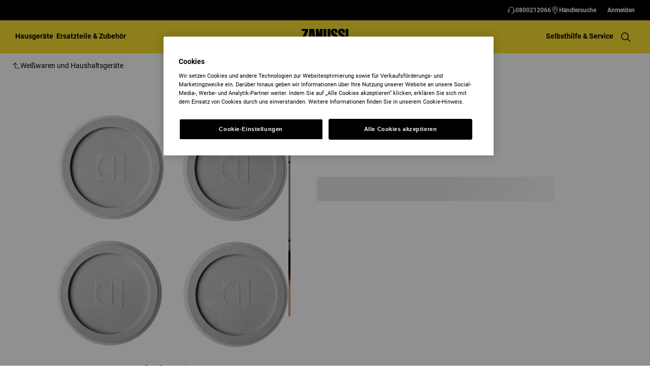

--- FILE ---
content_type: text/css; charset=UTF-8
request_url: https://www.zanussi.at/_next/static/css/2129e139c938174b.css
body_size: 4522
content:
:root{--sds-font-family-default:Roboto,"Roboto Fallback",Arial,sans-serif;--sds-font-family-condensed:"Roboto Condensed","Roboto Condensed Fallback",Arial,sans-serif;--sds-font-weight-subtle:300;--sds-font-weight-default:400;--sds-font-weight-emphasis:700;--sds-font-line-height-default:1.5;--sds-font-line-height-s:1.1;--sds-font-line-height-m:1.2;--sds-font-line-height-l:1.5;--sds-font-line-height-display-xs:36px;--sds-font-line-height-display-s:45px;--sds-font-line-height-display-m:54px;--sds-font-line-height-display-l:73px;--sds-font-line-height-preamble-s:32px;--sds-font-line-height-preamble-m:38px;--sds-font-line-height-heading-xs:19px;--sds-font-line-height-heading-s:23px;--sds-font-line-height-heading-m:25px;--sds-font-line-height-heading-l:30px;--sds-font-line-height-subheading-xs:18px;--sds-font-line-height-subheading-s:21px;--sds-font-line-height-subheading-m:24px;--sds-font-line-height-subheading-l:29px;--sds-font-line-height-body-xs:18px;--sds-font-line-height-body-s:21px;--sds-font-line-height-body-m:24px;--sds-font-line-height-body-l:29px;--sds-font-line-height-label-xs:14px;--sds-font-line-height-label-s:17px;--sds-font-line-height-label-m:19px;--sds-font-line-height-label-l:23px;--sds-font-display-xs:700 33px/36px "Roboto Condensed","Roboto Condensed Fallback",Arial,sans-serif;--sds-font-display-s:700 41px/45px "Roboto Condensed","Roboto Condensed Fallback",Arial,sans-serif;--sds-font-display-m:700 49px/54px "Roboto Condensed","Roboto Condensed Fallback",Arial,sans-serif;--sds-font-display-l:700 66px/73px "Roboto Condensed","Roboto Condensed Fallback",Arial,sans-serif;--sds-font-preamble-s:400 21px/32px Roboto,"Roboto Fallback",Arial,sans-serif;--sds-font-preamble-m:400 25px/38px Roboto,"Roboto Fallback",Arial,sans-serif;--sds-font-heading-xs:700 16px/19px "Roboto Condensed","Roboto Condensed Fallback",Arial,sans-serif;--sds-font-heading-s:700 19px/23px "Roboto Condensed","Roboto Condensed Fallback",Arial,sans-serif;--sds-font-heading-m:700 21px/25px "Roboto Condensed","Roboto Condensed Fallback",Arial,sans-serif;--sds-font-heading-l:700 25px/30px "Roboto Condensed","Roboto Condensed Fallback",Arial,sans-serif;--sds-font-subheading-xs:700 12px/18px "Roboto Condensed","Roboto Condensed Fallback",Arial,sans-serif;--sds-font-subheading-s:700 14px/21px "Roboto Condensed","Roboto Condensed Fallback",Arial,sans-serif;--sds-font-subheading-m:700 16px/24px "Roboto Condensed","Roboto Condensed Fallback",Arial,sans-serif;--sds-font-subheading-l:700 19px/29px "Roboto Condensed","Roboto Condensed Fallback",Arial,sans-serif;--sds-font-body-xs:400 12px/18px Roboto,"Roboto Fallback",Arial,sans-serif;--sds-font-body-s:400 14px/21px Roboto,"Roboto Fallback",Arial,sans-serif;--sds-font-body-m:400 16px/24px Roboto,"Roboto Fallback",Arial,sans-serif;--sds-font-body-l:400 19px/29px Roboto,"Roboto Fallback",Arial,sans-serif;--sds-font-body-emphasis-xs:700 12px/18px Roboto,"Roboto Fallback",Arial,sans-serif;--sds-font-body-emphasis-s:700 14px/21px Roboto,"Roboto Fallback",Arial,sans-serif;--sds-font-body-emphasis-m:700 16px/24px Roboto,"Roboto Fallback",Arial,sans-serif;--sds-font-body-emphasis-l:700 19px/29px Roboto,"Roboto Fallback",Arial,sans-serif;--sds-font-link-xs:400 12px/18px Roboto,"Roboto Fallback",Arial,sans-serif;--sds-font-link-s:400 14px/21px Roboto,"Roboto Fallback",Arial,sans-serif;--sds-font-link-m:400 16px/24px Roboto,"Roboto Fallback",Arial,sans-serif;--sds-font-link-l:400 19px/29px Roboto,"Roboto Fallback",Arial,sans-serif;--sds-font-link-emphasis-xs:700 12px/18px Roboto,"Roboto Fallback",Arial,sans-serif;--sds-font-link-emphasis-s:700 14px/21px Roboto,"Roboto Fallback",Arial,sans-serif;--sds-font-link-emphasis-m:700 16px/24px Roboto,"Roboto Fallback",Arial,sans-serif;--sds-font-link-emphasis-l:700 19px/1.5 Roboto,"Roboto Fallback",Arial,sans-serif;--sds-font-label-xs:400 12px/14px Roboto,"Roboto Fallback",Arial,sans-serif;--sds-font-label-s:400 14px/17px Roboto,"Roboto Fallback",Arial,sans-serif;--sds-font-label-m:400 16px/19px Roboto,"Roboto Fallback",Arial,sans-serif;--sds-font-label-l:400 19px/23px Roboto,"Roboto Fallback",Arial,sans-serif;--sds-font-label-emphasis-xs:700 12px/14px Roboto,"Roboto Fallback",Arial,sans-serif;--sds-font-label-emphasis-s:700 14px/17px Roboto,"Roboto Fallback",Arial,sans-serif;--sds-font-label-emphasis-m:700 16px/19px Roboto,"Roboto Fallback",Arial,sans-serif;--sds-font-label-emphasis-l:700 19px/23px Roboto,"Roboto Fallback",Arial,sans-serif;--sds-font-font-size-display-xs:33px;--sds-font-font-size-display-s:41px;--sds-font-font-size-display-m:49px;--sds-font-font-size-display-l:66px;--sds-font-font-size-preamble-s:21px;--sds-font-font-size-preamble-m:25px;--sds-font-font-size-heading-xs:16px;--sds-font-font-size-heading-s:19px;--sds-font-font-size-heading-m:21px;--sds-font-font-size-heading-l:25px;--sds-font-font-size-subheading-xs:12px;--sds-font-font-size-subheading-s:14px;--sds-font-font-size-subheading-m:16px;--sds-font-font-size-subheading-l:19px;--sds-font-font-size-body-xs:12px;--sds-font-font-size-body-s:14px;--sds-font-font-size-body-m:16px;--sds-font-font-size-body-l:19px;--sds-color-background:#fff;--sds-color-on-background-100:#000;--sds-color-on-background-200:#474747;--sds-color-on-background-300:#6a6a6a;--sds-color-on-background-400:#ccc;--sds-color-on-background-500:#e8e8e8;--sds-color-surface-100:#fff;--sds-color-surface-200:#f6f6f6;--sds-color-surface-300:#fff;--sds-color-surface-400:#f6f6f6;--sds-color-surface-500:#fff;--sds-color-on-surface-100:#000;--sds-color-on-surface-200:#474747;--sds-color-on-surface-300:#6a6a6a;--sds-color-on-surface-400:#ccc;--sds-color-on-surface-500:#e8e8e8;--sds-color-container-100:#000;--sds-color-container-200:#6a6a6a;--sds-color-container-300:#e8e8e8;--sds-color-container-400:#f6f6f6;--sds-color-container-500:#fff;--sds-color-on-container-100:#000;--sds-color-on-container-200:#525252;--sds-color-on-container-300:#919191;--sds-color-on-container-400:#e8e8e8;--sds-color-on-container-500:#fff;--sds-color-primary-100:#000;--sds-color-primary-200:#000;--sds-color-primary-300:#f9e02f;--sds-color-primary-400:#f9e02f;--sds-color-primary-500:#fff;--sds-color-on-primary-100:#000;--sds-color-on-primary-200:#000;--sds-color-on-primary-300:#262626;--sds-color-on-primary-400:#bbb;--sds-color-on-primary-500:#fff;--sds-color-secondary-100:#000;--sds-color-secondary-200:#000;--sds-color-secondary-300:#ccc;--sds-color-secondary-400:#e8e8e8;--sds-color-secondary-500:#fff;--sds-color-on-secondary-100:#000;--sds-color-on-secondary-200:#000;--sds-color-on-secondary-300:#525252;--sds-color-on-secondary-400:#bbb;--sds-color-on-secondary-500:#fff;--sds-color-tertiary-100:#0072d8;--sds-color-tertiary-200:#0069c8;--sds-color-tertiary-300:#00529c;--sds-color-tertiary-400:#0069c8;--sds-color-tertiary-500:#0072d8;--sds-color-on-tertiary-100:#fff;--sds-color-on-tertiary-200:#fff;--sds-color-on-tertiary-300:#fff;--sds-color-on-tertiary-400:#fff;--sds-color-on-tertiary-500:#fff;--sds-color-info-100:#2e58ba;--sds-color-info-200:#7390d1;--sds-color-info-300:#bfccea;--sds-color-info-400:#d0daf0;--sds-color-info-500:#e2e8f5;--sds-color-on-info-100:#093bae;--sds-color-on-info-200:#2e58ba;--sds-color-on-info-300:#3f66c0;--sds-color-on-info-400:#bfccea;--sds-color-on-info-500:#fff;--sds-color-success-100:#107a35;--sds-color-success-200:#17a749;--sds-color-success-300:#9bd9b0;--sds-color-success-400:#b9e4c8;--sds-color-success-500:#d1eedb;--sds-color-on-success-100:#0b5324;--sds-color-on-success-200:#0e6c2f;--sds-color-on-success-300:#107a35;--sds-color-on-success-400:#9bd9b0;--sds-color-on-success-500:#fff;--sds-color-danger-100:#c92c25;--sds-color-danger-200:#fd574f;--sds-color-danger-300:#febbb7;--sds-color-danger-400:#ffcdcb;--sds-color-danger-500:#ffe0de;--sds-color-on-danger-100:#881e19;--sds-color-on-danger-200:#b32820;--sds-color-on-danger-300:#c92c25;--sds-color-on-danger-400:#febbb7;--sds-color-on-danger-500:#fff;--sds-color-caution-100:#f4c703;--sds-color-caution-200:#ffd726;--sds-color-caution-300:#ffe883;--sds-color-caution-400:#fff7d6;--sds-color-caution-500:#fff7d6;--sds-color-on-caution-100:#2e2501;--sds-color-on-caution-200:#635001;--sds-color-on-caution-300:#7f6801;--sds-color-on-caution-400:#ffe883;--sds-color-on-caution-500:#fff;--sds-color-vis-decorative-100:#000;--sds-color-vis-decorative-200:#000;--sds-color-vis-decorative-300:#f9e02f;--sds-color-vis-decorative-400:#f9e02f;--sds-color-vis-decorative-500:#fff;--sds-color-vis-on-decorative-100:#000;--sds-color-vis-on-decorative-200:#000;--sds-color-vis-on-decorative-300:#262626;--sds-color-vis-on-decorative-400:#bbb;--sds-color-vis-on-decorative-500:#fff;--sds-color-vis-eco-100:#007b2f;--sds-color-vis-eco-200:#006d2a;--sds-color-vis-eco-300:#00531f;--sds-color-vis-eco-400:#006d2a;--sds-color-vis-eco-500:#007b2f;--sds-color-vis-on-eco-100:#fff;--sds-color-vis-on-eco-200:#fff;--sds-color-vis-on-eco-300:#fff;--sds-color-vis-on-eco-400:#fff;--sds-color-vis-on-eco-500:#fff;--sds-color-vis-gradient-100:linear-gradient(180deg,#0000 50%,#000c);--sds-color-vis-gradient-200:linear-gradient(180deg,#0000,#00000080 50%,#000000b3);--sds-color-vis-gradient-stops-100:#000c;--sds-color-vis-gradient-stops-200:#000000b3;--sds-color-vis-gradient-stops-300:#00000080;--sds-color-vis-gradient-stops-transparent:#0000;--sds-color-vis-gradient-stops-background:#fff0;--sds-color-vis-on-gradient-100:#fff;--sds-color-vis-promotion-deal-100:#ffe0de;--sds-color-vis-promotion-deal-500:#c92c25;--sds-color-vis-promotion-on-deal-100:#fff;--sds-color-vis-promotion-on-deal-500:#b32820;--sds-color-vis-promotion-blackmonth-100:#000;--sds-color-vis-promotion-on-blackmonth-500:#fff;--sds-color-vis-rating-100:#000;--sds-color-vis-rating-200:#474747;--sds-opacity-container-100:30%;--sds-opacity-container-200:40%;--sds-opacity-container-300:50%;--sds-opacity-container-400:70%;--sds-opacity-container-500:85%;--sds-opacity-container-none:0%;--sds-radius-none:0;--sds-radius-xs:4px;--sds-radius-s:8px;--sds-radius-m:16px;--sds-radius-l:24px;--sds-radius-xl:40px;--sds-drop-shadow-default-s:0 0 10px 0 #0000001a;--sds-drop-shadow-default-m:0 0 20px 0 #0000001a;--sds-drop-shadow-default-l:0 0 50px 0 #00000026;--sds-drop-shadow-subtle-s:0 0 10px 0 #0000001a;--sds-drop-shadow-subtle-m:0 0 20px 0 #0000001a;--sds-drop-shadow-subtle-l:0 0 50px 0 #00000026;--sds-stroke-width-none:0;--sds-stroke-width-s:1px;--sds-stroke-width-m:2px;--sds-stroke-width-l:3px;--sds-space-stack-none:0;--sds-space-stack-xxxs:1px;--sds-space-stack-xxs:4px;--sds-space-stack-xs:8px;--sds-space-stack-s:16px;--sds-space-stack-m:24px;--sds-space-stack-l:32px;--sds-space-stack-xl:40px;--sds-space-stack-xxl:48px;--sds-space-stack-xxxl:64px;--sds-space-inline-none:0;--sds-space-inline-xxxs:1px;--sds-space-inline-xxs:4px;--sds-space-inline-xs:8px;--sds-space-inline-s:16px;--sds-space-inline-m:24px;--sds-space-inline-l:32px;--sds-space-inline-xl:40px;--sds-space-inline-xxl:48px;--sds-space-inline-xxxl:64px;--sds-space-inset-none:0;--sds-space-inset-xxxs:4px;--sds-space-inset-xxs:8px;--sds-space-inset-xs:16px;--sds-space-inset-s:24px;--sds-space-inset-m:32px;--sds-space-inset-l:40px;--sds-space-inset-xl:48px;--sds-space-inset-xxl:64px;--sds-space-inset-xxxl:96px;--sds-brand-name:Zanussi;--sds-wrapper-primary-color-subtle:#e8e8e8;--sds-wrapper-primary-color-on-subtle:#000;--sds-component-blur-container-100:5px;--sds-component-blur-container-200:20px;--sds-component-blur-container-300:50px;--sds-component-icon-size-xxs:12px;--sds-component-icon-size-xs:16px;--sds-component-icon-size-s:20px;--sds-component-icon-size-m:24px;--sds-component-icon-size-l:28px;--sds-component-icon-size-xl:32px;--sds-component-icon-size-xxl:40px;--sds-component-focus-outline-border-normal:1px solid #000;--sds-component-focus-outline-border-inverted:1px solid #fff;--sds-component-focus-outline-border-inset:4px;--sds-component-price-font-size-xs:14px;--sds-component-price-font-size-s:16px;--sds-component-price-font-size-m:18px;--sds-component-price-font-size-l:24px;--sds-component-price-font-emphasis-xs:700 14px/17px Roboto,"Roboto Fallback",Arial,sans-serif;--sds-component-price-font-emphasis-s:700 16px/19px Roboto,"Roboto Fallback",Arial,sans-serif;--sds-component-price-font-emphasis-m:700 19px/23px Roboto,"Roboto Fallback",Arial,sans-serif;--sds-component-price-font-emphasis-l:700 25px/30px Roboto,"Roboto Fallback",Arial,sans-serif;--sds-component-price-font-muted-xs:400 14px/17px Roboto,"Roboto Fallback",Arial,sans-serif;--sds-component-price-font-muted-s:400 16px/19px Roboto,"Roboto Fallback",Arial,sans-serif;--sds-component-price-font-muted-m:400 19px/23px Roboto,"Roboto Fallback",Arial,sans-serif;--sds-component-price-font-muted-l:400 25px/30px Roboto,"Roboto Fallback",Arial,sans-serif;--sds-component-color-none:#0000;--sds-component-color-focus-outline:#8dc0ee;--sds-component-pictogram-size-xxxs:32px;--sds-component-pictogram-size-xxs:40px;--sds-component-pictogram-size-xs:48px;--sds-component-pictogram-size-s:56px;--sds-component-pictogram-size-m:64px;--sds-component-pictogram-size-l:80px;--sds-component-badge-font-xs:600 10px/1.1 "Readex Pro",Arial,sans-serif;--sds-form-control-border-normal:1px solid #0009;--sds-form-control-border-hover:1px solid #000;--sds-form-control-border-focus:1px solid #000;--sds-form-control-border-error:1px solid #c92c25;--sds-form-control-border-color-normal:#0009;--sds-form-control-border-color-hover:#000;--sds-form-control-border-color-focus:#000;--sds-form-control-border-color-error:#c92c25;--sds-form-control-radius-l:8px;--sds-form-control-radius-s:4px;--sds-form-control-button-height-l:56px;--sds-form-control-button-height-s:48px;--sds-form-control-opacity-disabled:40%;--sds-form-control-color-normal:#fff;--sds-form-control-placeholder-color-normal:#0009;--sds-form-control-text-color-normal:#000;--sds-form-control-label-color-normal:#000;--sds-form-control-helper-color-subtle:#0009;--sds-form-control-helper-color-emphasis:#000;--sds-overlay-panel-radius:8px;--sds-focus-outline-radius-button:8px;--sds-focus-outline-radius-round:40px;--sds-focus-outline-radius-sharp:4px;--sds-button-radius:8px;--sds-button-opacity-disabled:50%;--sds-button-opacity-muted-disabled:40%;--sds-button-color-emphasis1-normal:#f9e02f;--sds-button-color-emphasis1-hover:#f9e02fd9;--sds-button-color-emphasis1-pressed:#f9e02fd9;--sds-button-color-emphasis2-normal:#000;--sds-button-color-emphasis2-hover:#000000d9;--sds-button-color-emphasis2-pressed:#000000d9;--sds-button-color-emphasis3-normal:#fff;--sds-button-color-emphasis3-hover:#ffffffd9;--sds-button-color-emphasis3-pressed:#ffffffd9;--sds-button-color-emphasis4-normal:#000;--sds-button-color-emphasis4-hover:#000000d9;--sds-button-color-emphasis4-pressed:#000000d9;--sds-button-color-emphasis5-normal:#fff;--sds-button-color-emphasis5-hover:#ffffffd9;--sds-button-color-emphasis5-pressed:#ffffffd9;--sds-button-color-subtle-normal:#000;--sds-button-color-subtle-hover:#000000d9;--sds-button-color-subtle-pressed:#000000d9;--sds-button-color-emphasis-invert-normal:#fff;--sds-button-color-emphasis-invert-hover:#ffffffd9;--sds-button-color-emphasis-invert-pressed:#ffffffd9;--sds-button-color-on-subtle-normal:#fff;--sds-button-color-on-emphasis-invert-normal:#000;--sds-button-color-on-muted-invert-normal:#fff;--sds-button-color-on-muted-invert-hover:#ffffff80;--sds-button-color-on-muted-invert-pressed:#ffffff80;--sds-button-color-on-emphasis1-normal:#000;--sds-button-color-on-emphasis2-normal:#fff;--sds-button-color-on-emphasis3-normal:#000;--sds-button-color-on-emphasis4-normal:#fff;--sds-button-color-on-emphasis5-normal:#000;--sds-button-color-on-deal-normal:#fff;--sds-button-color-on-muted1-normal:#000;--sds-button-color-on-muted1-hover:#0006;--sds-button-color-on-muted1-pressed:#0006;--sds-button-color-on-success-normal:#fff;--sds-button-color-on-caution-normal:#fff;--sds-button-color-on-danger-normal:#fff;--sds-button-color-on-info-normal:#fff;--sds-button-color-on-muted2-normal:#000;--sds-button-color-on-muted2-hover:#0006;--sds-button-color-on-muted2-pressed:#0006;--sds-button-color-on-muted3-normal:#fff;--sds-button-color-on-muted3-hover:#fff6;--sds-button-color-on-muted3-pressed:#fff6;--sds-button-color-on-muted4-normal:#000;--sds-button-color-on-muted4-hover:#0006;--sds-button-color-on-muted4-pressed:#0006;--sds-button-color-on-muted5-normal:#fff;--sds-button-color-on-muted5-hover:#fff6;--sds-button-color-on-muted5-pressed:#fff6;--sds-button-color-success-normal:#107a35;--sds-button-color-success-hover:#107a35d9;--sds-button-color-success-pressed:#107a35d9;--sds-button-color-caution-normal:#ffd726;--sds-button-color-caution-hover:#ffd726d9;--sds-button-color-caution-pressed:#ffd726d9;--sds-button-color-danger-normal:#c92c25;--sds-button-color-danger-hover:#c92c25d9;--sds-button-color-danger-pressed:#c92c25d9;--sds-button-color-info-normal:#2e58ba;--sds-button-color-info-hover:#2e58bad9;--sds-button-color-info-pressed:#2e58bad9;--sds-button-color-play:#ffffff80;--sds-button-color-deal-normal:#c92c25;--sds-button-color-deal-hover:#c92c25d9;--sds-button-color-deal-pressed:#c92c25d9;--sds-button-height-l:48px;--sds-button-height-s:40px;--sds-button-icon-size-l:20px;--sds-button-icon-size-s:16px;--sds-button-padding-h-l:16px;--sds-button-padding-h-s:16px;--sds-button-gap-l:8px;--sds-button-gap-s:4px;--sds-button-label-font-m:700 16px/19px Roboto,"Roboto Fallback",Arial,sans-serif;--sds-button-label-font-s:700 14px/17px Roboto,"Roboto Fallback",Arial,sans-serif;--sds-callout-color-emphasis1-default:#f9e02f;--sds-callout-color-emphasis1-invert:#000;--sds-callout-color-emphasis2-default:#e8e8e8;--sds-callout-color-emphasis2-invert:#000;--sds-callout-color-emphasis3-default:#0069c8;--sds-callout-color-emphasis3-invert:#0072d8;--sds-callout-color-emphasis4-default:#f9e02f;--sds-callout-color-emphasis4-invert:#000;--sds-callout-color-emphasis5-default:#006d2a;--sds-callout-color-emphasis5-invert:#007b2f;--sds-callout-button-color-emphasis1-normal:#000;--sds-callout-button-color-emphasis1-hover:#000000d9;--sds-callout-button-color-emphasis1-pressed:#000000d9;--sds-callout-button-color-on-emphasis1-normal:#fff;--sds-callout-banner-default-l-vertical-padding:40px;--sds-callout-banner-default-l-horizontal-padding:40px;--sds-callout-banner-default-l-item-spacing:24px;--sds-callout-banner-default-l-border-radius:4px;--sds-callout-banner-default-m-vertical-padding:24px;--sds-callout-banner-default-m-horizontal-padding:24px;--sds-callout-banner-default-m-item-spacing:16px;--sds-callout-banner-default-m-border-radius:4px;--sds-callout-banner-default-s-vertical-padding:24px;--sds-callout-banner-default-s-horizontal-padding:16px;--sds-callout-banner-default-s-item-spacing:16px;--sds-callout-banner-default-s-border-radius:4px;--sds-callout-banner-stack-l-vertical-padding:40px;--sds-callout-banner-stack-l-horizontal-padding:40px;--sds-callout-banner-stack-l-item-spacing:24px;--sds-callout-banner-stack-l-border-radius:4px;--sds-callout-banner-stack-m-vertical-padding:24px;--sds-callout-banner-stack-m-horizontal-padding:24px;--sds-callout-banner-stack-m-item-spacing:16px;--sds-callout-banner-stack-m-border-radius:4px;--sds-callout-banner-stack-s-vertical-padding:24px;--sds-callout-banner-stack-s-horizontal-padding:16px;--sds-callout-banner-stack-s-item-spacing:16px;--sds-callout-banner-stack-s-border-radius:4px;--sds-counter-l-height:48px;--sds-counter-l-horizontal-padding:0;--sds-counter-l-item-spacing:0;--sds-counter-s-height:40px;--sds-counter-s-horizontal-padding:0;--sds-counter-s-item-spacing:0;--sds-counter-label-font-l:700 16px/19px Roboto,"Roboto Fallback",Arial,sans-serif;--sds-counter-label-font-s:700 14px/17px Roboto,"Roboto Fallback",Arial,sans-serif;--sds-counter-label-color-default:#000;--sds-fab-size:48px;--sds-fab-color-normal:#fff;--sds-fab-color-on-normal:#000;--sds-fab-radius:40px;--sds-fab-gap:8px;--sds-fab-drop-shadow:0 0 10px 0 #0000001a;--sds-fab-padding:12px;--sds-fab-opacity-hover:70%;--sds-fab-opacity-pressed:50%;--sds-fab-opacity-disabled:30%;--sds-footer-menu-item-label-font-normal:400 16px/19px Roboto,"Roboto Fallback",Arial,sans-serif;--sds-footer-menu-item-label-font-hover:400 16px/19px Roboto,"Roboto Fallback",Arial,sans-serif;--sds-footer-menu-item-label-font-pressed:400 16px/19px Roboto,"Roboto Fallback",Arial,sans-serif;--sds-footer-menu-item-opacity-disabled:40%;--sds-footer-menu-item-color-normal:#bbb;--sds-footer-menu-title-label-font-l:700 19px/23px Roboto,"Roboto Fallback",Arial,sans-serif;--sds-footer-menu-title-color-normal:#fff;--sds-footer-color-normal:#000;--sds-footer-l-padding-top:64px;--sds-footer-l-padding-bottom:48px;--sds-footer-l-item-spacing:64px;--sds-footer-m-padding-top:64px;--sds-footer-m-padding-bottom:48px;--sds-footer-m-horizontal-padding:40px;--sds-footer-m-item-spacing:64px;--sds-footer-s-padding-top:40px;--sds-footer-s-padding-bottom:40px;--sds-footer-s-horizontal-padding:16px;--sds-footer-s-item-spacing:48px;--sds-footer-accordion-color-icon:#fff;--sds-footer-accordion-color-border:#525252;--sds-footer-logo-color:#fff;--sds-header-nav-secondary-menu-item-font-label-normal:400 12px/14px Roboto,"Roboto Fallback",Arial,sans-serif;--sds-header-nav-secondary-menu-item-font-label-hover:400 12px/14px Roboto,"Roboto Fallback",Arial,sans-serif;--sds-header-nav-secondary-menu-item-font-label-pressed:400 12px/14px Roboto,"Roboto Fallback",Arial,sans-serif;--sds-header-nav-secondary-color:#000;--sds-header-nav-primary-menu-item-color-normal:#000;--sds-header-nav-primary-menu-item-color-hover:#000;--sds-header-nav-primary-menu-item-color-pressed:#000;--sds-header-nav-primary-menu-item-color-inverted:#fff;--sds-header-nav-primary-menu-item-border-normal:1px solid #0000;--sds-header-nav-primary-menu-item-border-selected:1px solid #000;--sds-header-nav-primary-menu-item-opacity-hover:70%;--sds-header-nav-primary-menu-item-opacity-pressed:50%;--sds-header-nav-primary-color-default:#f9e02f;--sds-header-nav-primary-color-invert:#0000;--sds-header-nav-primary-icon-button-normal:#000;--sds-header-nav-primary-icon-button-hover:#000000b3;--sds-header-nav-primary-icon-button-pressed:#00000080;--sds-header-global-search-bar-font-label-l:400 24px/1.1 Roboto,"Roboto Fallback",Arial,sans-serif;--sds-header-global-search-bar-font-label-s:400 18px/1.1 Roboto,"Roboto Fallback",Arial,sans-serif;--sds-icon-button-opacity-disabled:50%;--sds-icon-button-opacity-ghost-disabled:30%;--sds-icon-button-color-emphasis-normal:#f9e02f;--sds-icon-button-color-emphasis-hover:#f9e02fd9;--sds-icon-button-color-emphasis-pressed:#f9e02fd9;--sds-icon-button-color-subtle-normal:#000;--sds-icon-button-color-subtle-hover:#000000d9;--sds-icon-button-color-subtle-pressed:#000000d9;--sds-icon-button-color-emphasis-invert-normal:#fff;--sds-icon-button-color-emphasis-invert-hover:#ffffffd9;--sds-icon-button-color-emphasis-invert-pressed:#ffffffd9;--sds-icon-button-color-on-subtle-normal:#fff;--sds-icon-button-color-on-emphasis-invert-normal:#000;--sds-icon-button-color-on-muted-invert-normal:#fff;--sds-icon-button-color-on-muted-normal:#000;--sds-icon-button-color-on-ghost-normal:#000;--sds-icon-button-color-on-ghost-hover:#000000b3;--sds-icon-button-color-on-ghost-pressed:#00000080;--sds-icon-button-color-on-emphasis-normal:#000;--sds-icon-button-color-on-ghost-invert-normal:#fff;--sds-icon-button-color-on-ghost-invert-hover:#ffffff80;--sds-icon-button-color-on-ghost-invert-pressed:#ffffff80;--sds-icon-button-color-on-overlay-normal:#fff;--sds-icon-button-color-muted-normal:#0000000d;--sds-icon-button-color-muted-hover:#0000001a;--sds-icon-button-color-muted-pressed:#0000001a;--sds-icon-button-color-muted-invert-normal:#ffffff1a;--sds-icon-button-color-muted-invert-hover:#fff3;--sds-icon-button-color-muted-invert-pressed:#fff3;--sds-icon-button-color-overlay-normal:#00000080;--sds-icon-button-color-overlay-hover:#000000b3;--sds-icon-button-color-overlay-pressed:#000000d9;--sds-icon-button-color-overlay-disabled:#0000004d;--sds-icon-button-icon-size-xs:16px;--sds-icon-button-icon-size-s:16px;--sds-icon-button-icon-size-m:20px;--sds-icon-button-icon-size-l:24px;--sds-icon-button-size-xs:24px;--sds-icon-button-size-s:32px;--sds-icon-button-size-m:40px;--sds-icon-button-size-l:48px;--sds-icon-button-radius-emphasis:8px;--sds-icon-button-radius-subtle:8px;--sds-icon-button-radius-muted:40px;--sds-icon-button-radius-ghost:40px;--sds-icon-button-radius-overlay:40px;--sds-link-icon-size-xs:16px;--sds-link-icon-size-s:16px;--sds-link-icon-size-m:20px;--sds-link-icon-size-l:20px;--sds-link-color-normal:#000;--sds-link-color-invert-normal:#fff;--sds-link-opacity-hover:70%;--sds-link-opacity-pressed:50%;--sds-link-opacity-disabled:30%;--sds-link-gap:4px;--sds-link-label-font-xs:400 12px/18px Roboto,"Roboto Fallback",Arial,sans-serif;--sds-link-label-font-s:400 14px/21px Roboto,"Roboto Fallback",Arial,sans-serif;--sds-link-label-font-m:400 16px/24px Roboto,"Roboto Fallback",Arial,sans-serif;--sds-link-label-font-l:400 19px/29px Roboto,"Roboto Fallback",Arial,sans-serif;--sds-newsletter-button-color-emphasis1-normal:#000;--sds-newsletter-button-color-emphasis1-hover:#000000d9;--sds-newsletter-button-color-emphasis1-pressed:#000000d9;--sds-newsletter-button-color-on-emphasis1:#fff;--sds-mega-menu-list-item-color-on-deal-hover:#b32820;--sds-mega-menu-list-item-color-on-blackmonth-hover:#000;--sds-scrim-color-subtle:#0000004d;--sds-scrim-color-emphasis:#00000080;--sds-spinner-color-indicator:#000;--sds-splash-badge-color-eco:#006d2a;--sds-splash-badge-color-on-eco:#fff;--sds-tag-color-generic:#000;--sds-tag-color-new:#f9e02f;--sds-tag-color-eco:#006d2a;--sds-tag-color-success:#107a35;--sds-tag-color-caution:#ffd726;--sds-tag-color-danger:#c92c25;--sds-tag-color-info:#2e58ba;--sds-tag-color-deal:#c92c25;--sds-tag-color-blackmonth:#000;--sds-tag-color-on-generic:#fff;--sds-tag-color-on-new:#000;--sds-tag-color-on-eco:#fff;--sds-tag-color-on-success:#fff;--sds-tag-color-on-caution:#2e2501;--sds-tag-color-on-danger:#fff;--sds-tag-color-on-info:#fff;--sds-tag-color-on-deal:#fff;--sds-tag-color-on-blackmonth:#fff;--sds-tag-label-font-s:700 12px/14px Roboto,"Roboto Fallback",Arial,sans-serif;--sds-tag-label-font-l:700 14px/17px Roboto,"Roboto Fallback",Arial,sans-serif;--sds-tag-opacity-disabled:50%;--sds-tag-icon-size-s:12px;--sds-tag-icon-size-l:16px;--sds-tag-l-height:24px;--sds-tag-l-horizontal-padding:8px;--sds-tag-l-border-radius:4px;--sds-tag-l-item-spacing:4px;--sds-tag-s-height:20px;--sds-tag-s-horizontal-padding:8px;--sds-tag-s-border-radius:4px;--sds-tag-s-item-spacing:4px;--sds-text-button-label-font-xs:700 12px/14px Roboto,"Roboto Fallback",Arial,sans-serif;--sds-text-button-label-font-s:700 14px/17px Roboto,"Roboto Fallback",Arial,sans-serif;--sds-text-button-label-font-m:700 16px/19px Roboto,"Roboto Fallback",Arial,sans-serif;--sds-text-button-label-font-l:700 19px/23px Roboto,"Roboto Fallback",Arial,sans-serif;--sds-text-button-icon-size-xs:16px;--sds-text-button-icon-size-s:16px;--sds-text-button-icon-size-m:20px;--sds-text-button-icon-size-l:20px;--sds-text-button-gap:4px;--sds-text-button-color-normal:#000;--sds-text-button-color-invert-normal:#fff;--sds-text-button-opacity-hover:70%;--sds-text-button-opacity-pressed:50%;--sds-text-button-opacity-disabled:30%;--sds-text-button-opacity-invert-hover:70%;--sds-text-button-opacity-invert-pressed:70%;--sds-text-button-opacity-invert-disabled:40%;--sds-toggle-color-unselected:#6a6a6a;--sds-toggle-color-selected:#000;--sds-toggle-color-handle-unselected:#fff;--sds-toggle-color-handle-selected:#fff;--sds-toggle-color-label:#000;--sds-toggle-gap:8px;--sds-toggle-label-font:400 14px/17px Roboto,"Roboto Fallback",Arial,sans-serif;--sds-toggle-opacity-disabled:30%;--sds-skeleton-color-background:#e8e8e8;--sds-skeleton-color-on-background:linear-gradient(120deg,#e8e8e8 30%,#f4f4f4 50%,#e8e8e8 70%);--color-black:#000;--color-white:#fff;--color-danger-100:var(--color-red-500);--color-on-secondary-100:var(--color-black);--color-primary-100:green;--color-primary:#f9e02f;--font-size-body-xs:12px;--font-size-body-s:14px;--font-size-body-m:16px;--font-size-body-l:18px;--font-family-bold:Bold,Roboto-Condensed-Bold,sans-serif;--color-grey-d:#d8d8d8;--color-star-background:#e0e0e0;--chat__header--background-color:var(--color-primary);--color-blue-tint:#dfe7ea;--estimated-time-conic--color:var(--color-blue-tint)}@font-face{font-family:Roboto Condensed;font-weight:700;font-style:normal;font-display:fallback;src:url(/static/shell/fonts/zanussi/Roboto-Condensed-Bold.woff2) format("woff2"),url(/static/shell/fonts/zanussi/Roboto-Condensed-Bold.woff) format("woff")}@font-face{font-family:Roboto;font-weight:300;font-style:normal;font-display:fallback;src:url(/static/shell/fonts/zanussi/Roboto-Light.woff2) format("woff2"),url(/static/shell/fonts/zanussi/Roboto-Light.woff) format("woff")}@font-face{font-family:Roboto;font-weight:400;font-style:normal;font-display:fallback;src:url(/static/shell/fonts/zanussi/Roboto-Regular.woff2) format("woff2"),url(/static/shell/fonts/zanussi/Roboto-Regular.woff) format("woff")}@font-face{font-family:Roboto;font-weight:500;font-style:normal;font-display:fallback;src:url(/static/shell/fonts/zanussi/Roboto-Regular.woff2) format("woff2"),url(/static/shell/fonts/zanussi/Roboto-Regular.woff) format("woff")}@font-face{font-family:Roboto;font-weight:700;font-style:normal;font-display:fallback;src:url(/static/shell/fonts/zanussi/Roboto-Bold.woff2) format("woff2"),url(/static/shell/fonts/zanussi/Roboto-Bold.woff) format("woff")}@font-face{font-family:Roboto Fallback;font-weight:300;font-style:normal;src:local(Arial);ascent-override:94.03%;descent-override:24.74%;line-gap-override:0%;size-adjust:98.66%}@font-face{font-family:Roboto Fallback;font-weight:400;font-style:normal;src:local(Arial);ascent-override:92.49%;descent-override:24.34%;line-gap-override:0%;size-adjust:100.3%}@font-face{font-family:Roboto Fallback;font-weight:500;font-style:normal;src:local(Arial);ascent-override:92.49%;descent-override:24.34%;line-gap-override:0%;size-adjust:100.3%}@font-face{font-family:Roboto Fallback;font-weight:700;font-style:normal;src:local(Arial);ascent-override:91.07%;descent-override:23.97%;line-gap-override:0%;size-adjust:101.87%}@font-face{font-family:Roboto Condensed Fallback;font-weight:700;font-style:normal;src:local(Arial);ascent-override:102.34%;descent-override:26.93%;line-gap-override:0%;size-adjust:90.65%}body,button,html,p,span,strong,table{font-family:Roboto,Arial,sans-serif}:root{--authen-title-text-transform:uppercase;--authen-button-text-transform:uppercase;--authen-button-color:var(--color-black);--authen-button-border-color:var(--color-black);--authen-button-bg-color:none;--authen-button-hover-bg-color:var(--color-black);--authen-button-hover-color:var(--color-white);--authen-button-font-family:var(--font-family-bold);--authen-separate-font-family:var(--font-family-bold);--authen-separate-color:var(--color-grey-d);--authen-list-item-border:var(--color-black);--authen-list-item-bg:var(--color-black);--authen-list-item-link-color:var(--color-white);--authen-list-item-link-family:var(--font-weight-regular);--authen-dropdown-list-bg-color:var(--color-black);--authen-dropdown-list-link-bg:var(--color-white);--authen-l1-link-color:var(--color-black);--authen-l1-link-family:var(--font-weight-regular);--authen-l1-sub-border:var(--color-star-background);--authen-button-primary-color:var(--color-white);--authen-button-primary-border-color:var(--color-black);--authen-button-primary-bg-color:var(--color-black);--authen-button-primary-hover-color:var(--color-black);--authen-button-primary-hover-bg-color:var(--color-white);--authen-button-primary-hover-border-color:var(--color-black);--authen-dropdown-list-link-hover-underline:var(--color-white);--authen-header-color:var(--color-black);--authen-header-family:var(--font-family-bold);--header-main-logo:revert-layer;--header-main-logo-revert-layer:var(--color-white)}

--- FILE ---
content_type: text/css
request_url: https://t1-mfe.eluxcdn.com/mfe/pdp/1.39.0.0/_next/static/css/2554d0a0fc9a2d39.css
body_size: 747
content:
.d2c-kit-labels{display:flex;flex-direction:column;gap:var(--sds-space-stack-s,16px);align-self:stretch;align-items:flex-end}@media screen and (max-width:767px){.d2c-kit-labels{gap:var(--sds-space-stack-xs,8px)}}.product-description{display:flex;flex-direction:var(--a-flex-direction,column);gap:var(--product-description--gap,var(--sds-space-stack-s))}.product-description-top-area{--product-description__content--font:var(--sds-font-body-s);-webkit-margin-before:var(--sds-space-stack-s);margin-block-start:var(--sds-space-stack-s);-webkit-margin-after:var(--sds-space-inline-l);margin-block-end:var(--sds-space-inline-l)}@media screen and (min-width:1200px){.product-description-top-area{--product-description__content--font:var(--sds-font-body-m)}}.product-description-below-techspecs{padding-block:var(--product-description--padding-block,var(--sds-space-inset-xxl));padding-inline:var(--product-description--padding-inline,var(--sds-space-inset-xs));--product-description__title--font:var(--sds-font-heading-l);--product-description__content--font:var(--sds-font-body-l);--product-description__content--color:var(--sds-color-on-background-200);align-items:center;text-align:center;margin-inline:auto}@media screen and (min-width:768px){.product-description-below-techspecs{--product-description__title--font:var(--sds-font-display-xs);--product-description__content--font:var(--sds-font-body-m);--product-description--padding-inline:var(--sds-space-inset-l)}}@media screen and (min-width:1200px){.product-description-below-techspecs{--product-description--gap:var(--sds-space-stack-m);--product-description__title--font:var(--sds-font-display-s);--product-description__content--font:var(--sds-font-body-l);--product-description--padding-block:var(--sds-space-inset-xxxl);max-width:768px}}.product-description-above-techspecs{--product-description__title--font:var(--sds-font-subheading-s);--product-description__title--color:var(--sds-color-on-background-100);--product-description__content--font:var(--sds-font-body-s);--product-description__content--color:var(--sds-color-on-background-200);--product-description__disclaimer--font:var(--sds-font-body-xs);--product-description__disclaimer--color:var(--sds-color-on-background-300)}@media screen and (min-width:1200px){.product-description-above-techspecs{--product-description--gap:var(--sds-space-stack-s);--product-description__title--font:var(--sds-font-subheading-m);--product-description__content--font:var(--sds-font-body-m)}}.product-description__title{font:var(--product-description__title--font);color:var(--sds-color-on-background-100);margin:0}.product-description__content{font:var(--product-description__content--font);color:var(--product-description__content--color)}.product-description__content--collapsed{display:-webkit-box;-webkit-line-clamp:3;-webkit-box-orient:vertical;overflow:hidden}.product-description__disclaimer{font:var(--sds-font-body-xs);color:var(--sds-color-on-background-300)}.klarna-message-overlay{display:flex;align-items:var(--a-flex-column,center);justify-content:var(--a-justify-content,center);opacity:0;--set-klarna-message-overlay__container--position:absolute;--set-klarna-message-overlay__container--inset:auto 0 0 0;--set-klarna-message-overlay__container--width:100%}@media screen and (min-width:768px){.klarna-message-overlay{--set-klarna-message-overlay__container--position:relative;--set-klarna-message-overlay__container--inset:unset;--set-klarna-message-overlay__container--width:550px}}.klarna-message-overlay--show{opacity:1}.klarna-message-overlay__container{--modal-vertical-padding--top:56px;--modal-vertical-padding--bottom:56px;display:flex;flex-direction:var(--a-flex-direction,column);position:var(--set-klarna-message-overlay__container--position);inset:var(--set-klarna-message-overlay__container--inset);color:var(--sds-color-on-surface-100);transition:all .3s ease-in-out;overflow:hidden;width:var(--set-klarna-message-overlay__container--width);height:auto;border-radius:var(--sds-overlay-panel-radius);background-color:#f5f5f7;max-height:min(800px,100dvh - var(--modal-vertical-padding--top) - var(--modal-vertical-padding--bottom))}.klarna-message-overlay__button{position:absolute;right:0}.unit-price__label{color:var(--sds-color-on-surface-300);font:var(--sds-font-label-xs)}.unit-price__left{text-align:left}.unit-price__right{text-align:right}